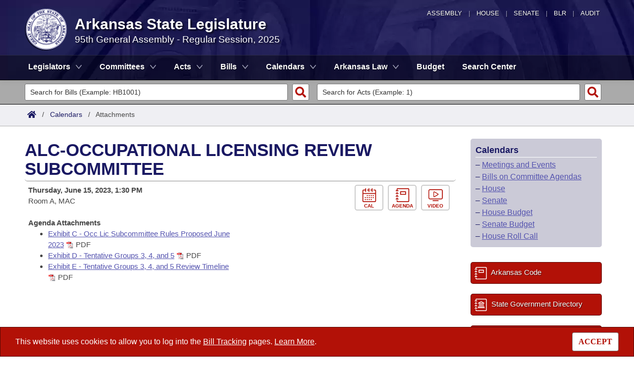

--- FILE ---
content_type: text/html; charset=utf-8
request_url: https://www.arkleg.state.ar.us/Calendars/Attachments?id=52141049
body_size: 10078
content:
<!DOCTYPE html>

<html lang="en" dir="ltr">
<head>
    <meta charset="utf-8" />
    <meta name="viewport" content="width=device-width, initial-scale=1, shrink-to-fit=no" />
    <meta name="format-detection" content="telephone=no">
    <title> Meeting Attachments - Arkansas State Legislature</title>
    <meta name="description" content="This site is maintained by the Arkansas Bureau of Legislative Research, Information Systems Dept., and is the official website of the Arkansas General Assembly." />
    <meta property="og:title" content=" Meeting Attachments" />
    <meta property="og:type" content="website" />
    <meta property="og:image" content="https://arkleg.state.ar.us/Images/mp/arsl_mainpage_hero_mobile-tablet.jpg" />
    <meta property="og:url" content="https://arkleg.state.ar.us/Calendars/Attachments" />
    <meta http-equiv="expires" content="Wed, 21 Jan 2026 04:59:13 GMT" />
    <link rel="apple-touch-icon" sizes="180x180" href="/apple-touch-icon.png" />
    <link rel="icon" type="image/png" sizes="192x192" href="/android-chrome-192x192.png" />
    <link rel="icon" type="image/png" sizes="32x32" href="/favicon-32x32.png" />
    <link rel="icon" type="image/png" sizes="16x16" href="/favicon-16x16.png" />
    <link rel="preload" as="script" type="text/javascript" href="/js/site.min.js?v=k6S_DgjIQBxndVUdHx_Lwu-GfY0ezSmj2SiVzfrotqI" importance="high" />
    <link rel="preload" as="style" type="text/css" href="/CSS/site.min.css?v=me285qeZJ-R-S1iPa-4ZoH02Je83PoQ42JJMZ0ewIRc" />
    <link rel="preload" as="image" type="image/png" media="(min-width:321px) and (max-width:991px)" href="/Images/mp/arsl-blr_nav_pointer_mobile@2x.png" />
    <link rel="preload" as="image" type="image/avif" href="/Images/mp/arsl_seal_logo_blue@2x.avif" />
    <link rel="preload" as="image" type="image/avif" media="(min-width:438px) and (max-width:1500px)" href="/Images/mp/arsl_mainpage_hero_01.avif" />
    <link id="siteCSS" rel="stylesheet" href="/CSS/site.min.css?v=me285qeZJ-R-S1iPa-4ZoH02Je83PoQ42JJMZ0ewIRc" type="text/css" async />
    <link rel="dns-prefetch" href="https://sg001-harmony.sliq.net">
    <link rel="dns-prefetch" href="https://advance.lexis.com/" />
    <link rel="dns-prefetch" href="https://districtfinder.youraedi.com/" />
</head>
<body>
    <noscript>
        <div class="errormessage" aria-hidden="true" style="text-align:center; padding-left:5px; padding-right:5px;">For full functionality of this site it is necessary to enable JavaScript. <a href="https://enablejavascript.co/" target="_blank" style="text-decoration:underline;">Find out how.</a></div>
    </noscript>
    <header role="alert" id="oldBrowserMessage" style="display:none;" aria-hidden="true">
        You appear to be using an older browser. For the best experience using this site, please <a href="https://updatemybrowser.org/" target="_blank">update your browser</a> to the latest version.
    </header>
    <header role="banner">
        <div id="topNav">
            <a href="/" aria-label="Arkansas General Assembly">Assembly</a> | <a href="http://arkansashouse.org/" target="_blank" aria-label="Arkansas House of Representatives">House</a> | <a href="https://senate.arkansas.gov" target="_blank" aria-label="Arkansas Senate">Senate</a> | <a href="/Bureau" aria-label="Bureau of Legislative Research">BLR</a> | <a href="http://www.arklegaudit.gov/" target="_blank" aria-label="Arkansas Legislative Audit">Audit</a>
        </div>
        <div id="topHeader">
            <a id="logo" href="/">
                <picture>
                    <source srcset="/Images/mp/arsl_seal_logo_blue@2x.avif" type="image/avif" width="86" height="86" />
                    <source srcset="/Images/mp/arsl_seal_logo_blue@2x.png" type="image/png" width="86" height="86" />
                    <img src="/Images/mp/arsl_seal_logo_blue@2x.gif" alt="Great Seal of the State of Arkansas" width="86" height="86" />
                </picture>
            </a>
            <div class="siteHeader">
                <label for="nav-toggle-mobile" id="nav-mobile-toggler"><span href="#" class="navbar-toggler-icon" style="cursor:pointer;" id="linkMobileNav" data-toggle="collapse" data-target=".colMobileNav" onclick="document.getElementById('linkMobileNav').classList.toggle('close');"></span></label>
                <div id="topHeadingText">Arkansas State Legislature</div>
                <span class="siteBienniumSessionName">95th General Assembly - Regular Session, 2025</span>
            </div>
        </div>
<dialog role="dialog" aria-labelledby="dialog-title3" id="dgExternalLink3" style="z-Index:1000;">
<p id="dialog-title3">You are leaving our site and the Bureau of Legislative Research is not responsible for the content of external websites.</p>
<p>Click "Confirm" to continue to <b>District Finder</b> or click the "Cancel" button to stay on the site.</p>
<button value="cancel" class="btn btn-primary" style="cursor:pointer;" onclick="document.getElementById('dgExternalLink3').close();">Cancel</button>
<button value="default" style="margin-left:15px; cursor:pointer;" class="btn btn-primary" onclick="document.getElementById('dgExternalLink3').close(); window.open('https://districtfinder.youraedi.com');">Confirm</button>
</dialog>
<dialog role="dialog" aria-labelledby="dialog-title1" id="dgExternalLink1" style="z-Index:1000;">
<p id="dialog-title1">You are leaving our site and the Bureau of Legislative Research is not responsible for the content of external websites.</p>
<p>Click "Confirm" to continue to <b>Arkansas Code and Constitution of 1874</b> or click the "Cancel" button to stay on the site.</p>
<button value="cancel" class="btn btn-primary" style="cursor:pointer;" onclick="document.getElementById('dgExternalLink1').close();">Cancel</button>
<button value="default" style="margin-left:15px; cursor:pointer;" class="btn btn-primary" onclick="document.getElementById('dgExternalLink1').close(); window.open('http://www.lexisnexis.com/hottopics/arcode/');">Confirm</button>
</dialog>
<dialog role="dialog" aria-labelledby="dialog-title98" id="dgExternalLink98" style="z-Index:1000;">
<p id="dialog-title98">You are leaving our site and the Bureau of Legislative Research is not responsible for the content of external websites.</p>
<p>Click "Confirm" to continue to <b>State of Arkansas</b> or click the "Cancel" button to stay on the site.</p>
<button value="cancel" class="btn btn-primary" style="cursor:pointer;" onclick="document.getElementById('dgExternalLink98').close();">Cancel</button>
<button value="default" style="margin-left:15px; cursor:pointer;" class="btn btn-primary" onclick="document.getElementById('dgExternalLink98').close(); window.open('https://www.arkansas.gov/');">Confirm</button>
</dialog>
<dialog role="dialog" aria-labelledby="dialog-title99" id="dgExternalLink99" style="z-Index:1000;">
<p id="dialog-title99">You are leaving our site and the Bureau of Legislative Research is not responsible for the content of external websites.</p>
<p>Click "Confirm" to continue to <b>State Government Directory</b> or click the "Cancel" button to stay on the site.</p>
<button value="cancel" class="btn btn-primary" style="cursor:pointer;" onclick="document.getElementById('dgExternalLink99').close();">Cancel</button>
<button value="default" style="margin-left:15px; cursor:pointer;" class="btn btn-primary" onclick="document.getElementById('dgExternalLink99').close(); window.open('https://www.arkansas.gov/directory');">Confirm</button>
</dialog>
                <nav role="navigation" class="navbar mainnav navbar-expand-md navbar-toggleable-md navbar-light bg-white box-shadow mb-1" aria-label="Primary">
                    <div class="container">
                        <div class="navbar-collapse row collapse d-md-inline-flex flex-md-row-reverse d-lg-inline-flex flex-lg-row-reverse">
                            <ul class="navbar-nav flex-grow-1">
                                            <li class="nav-item dropdown">
                                                <a class="nav-link dropdown-toggle" href="/Legislators" role="button" id="dropdownMenuLegislators" data-toggle="dropdown" area-haspopup="true" aria-expanded="false">Legislators</a>
                                                <div class="dropdown-menu animate accordion closed" aria-labelledby="dropdownMenuLegislators">
                                                    <div class="container">
                                                        <div class="row">
                                                            <div class="col-md-12">
                                                                        <a tabindex="-1" href="/Legislators/List" >List All</a>
 |                                                                         <a tabindex="-1" href="/Legislators/Search" >Search</a>
 |                                                                         <a tabindex="-1" onclick="document.getElementById('dgExternalLink' + 3).showModal();" style="cursor:pointer;">District Finder</a>
                                                            </div>
                                                        </div>
                                                    </div>
                                                </div>
                                            </li>
                                            <li class="nav-item dropdown">
                                                <a class="nav-link dropdown-toggle" href="/Committees" role="button" id="dropdownMenuCommittees" data-toggle="dropdown" area-haspopup="true" aria-expanded="false">Committees</a>
                                                <div class="dropdown-menu animate accordion closed" aria-labelledby="dropdownMenuCommittees">
                                                    <div class="container">
                                                        <div class="row">
                                                            <div class="col-md-12">
                                                                        <a tabindex="-1" href="/Committees/List?type=Joint" >Joint</a>
 |                                                                         <a tabindex="-1" href="/Committees/List?type=Senate" >Senate</a>
 |                                                                         <a tabindex="-1" href="/Committees/List?type=House" >House</a>
 |                                                                         <a tabindex="-1" href="/Committees/List?type=Task&#x2B;Force" >Task Force</a>
 |                                                                         <a tabindex="-1" href="/Committees/BillsHouse" >Bills in House Committees</a>
 |                                                                         <a tabindex="-1" href="/Committees/BillsSenate" >Bills in Senate Committees</a>
 |                                                                         <a tabindex="-1" href="/Committees/BillsJoint" >Bills in Joint Committees</a>
 |                                                                         <span class="nav-xl-block">
                                                                            <a tabindex="-1" href="/Committees/WholeBusiness">Meetings Of The Whole/Business Meetings</a>
                                                                        </span>
                                                                        <span class="nav-lg-block">
                                                                            <a tabindex="-1" href="/Committees/WholeBusiness">Whole/Business Meetings</a>
                                                                        </span>
                                                            </div>
                                                        </div>
                                                    </div>
                                                </div>
                                            </li>
                                            <li class="nav-item dropdown">
                                                <a class="nav-link dropdown-toggle" href="/Acts" role="button" id="dropdownMenuActs" data-toggle="dropdown" area-haspopup="true" aria-expanded="false">Acts</a>
                                                <div class="dropdown-menu animate accordion closed" aria-labelledby="dropdownMenuActs">
                                                    <div class="container">
                                                        <div class="row">
                                                            <div class="col-md-12">
                                                                        <a tabindex="-1" href="/Acts/SearchByRange" >Search by Range</a>
 |                                                                         <a tabindex="-1" href="/Acts/Search" >Advanced Search</a>
 |                                                                         <a tabindex="-1" href="/Acts/CodeSectionsAmended" >Code Sections Amended</a>
                                                            </div>
                                                        </div>
                                                    </div>
                                                </div>
                                            </li>
                                            <li class="nav-item dropdown">
                                                <a class="nav-link dropdown-toggle" href="/Bills" role="button" id="dropdownMenuBills" data-toggle="dropdown" area-haspopup="true" aria-expanded="false">Bills</a>
                                                <div class="dropdown-menu animate accordion closed" aria-labelledby="dropdownMenuBills">
                                                    <div class="container">
                                                        <div class="row">
                                                            <div class="col-md-12">
                                                                        <a tabindex="-1" href="/Bills/SearchByRange" >Search by Range</a>
 |                                                                         <a tabindex="-1" href="/Bills/Search" >Advanced Search</a>
 |                                                                         <a tabindex="-1" href="/Bills/RecentActivities" >Recent Activities</a>
 |                                                                         <a tabindex="-1" href="/Bills/RecentlyFiled" >Recently Filed</a>
 |                                                                         <span class="nav-xl-block">
                                                                            <a tabindex="-1" href="/Bills/Tracking">Personalized Bill Tracking</a>
                                                                        </span>
                                                                        <span class="nav-lg-block">
                                                                            <a tabindex="-1" href="/Bills/Tracking">Bill Tracking</a>
                                                                        </span>
 |                                                                         <a tabindex="-1" href="/Bills/ReturnedFromCommittee" >Bills Returned from Committee</a>
 |                                                                         <span class="nav-xl-block">
                                                                            <a tabindex="-1" href="/Bills/ConflictsReport">Bill Conflicts Report</a>
                                                                        </span>
                                                                        <span class="nav-lg-block">
                                                                            <a tabindex="-1" href="/Bills/ConflictsReport">Bill Conflicts</a>
                                                                        </span>
                                                            </div>
                                                        </div>
                                                    </div>
                                                </div>
                                            </li>
                                            <li class="nav-item dropdown">
                                                <a class="nav-link dropdown-toggle" href="/Calendars" role="button" id="dropdownMenuCalendars" data-toggle="dropdown" area-haspopup="true" aria-expanded="false">Calendars</a>
                                                <div class="dropdown-menu animate accordion closed" aria-labelledby="dropdownMenuCalendars">
                                                    <div class="container">
                                                        <div class="row">
                                                            <div class="col-md-12">
                                                                        <a tabindex="-1" href="/Calendars/Meetings" >Meetings and Events</a>
 |                                                                         <a tabindex="-1" href="/Calendars/BillsCommittee" >Bills on Committee Agendas</a>
 |                                                                         <a tabindex="-1" href="/Calendars/House" >House</a>
 |                                                                         <a tabindex="-1" href="/Calendars/Senate" >Senate</a>
 |                                                                         <a tabindex="-1" href="/Calendars/BudgetHouse" >House Budget</a>
 |                                                                         <a tabindex="-1" href="/Calendars/BudgetSenate" >Senate Budget</a>
 |                                                                         <a tabindex="-1" href="/Calendars/HouseRollCall" >House Roll Call</a>
                                                            </div>
                                                        </div>
                                                    </div>
                                                </div>
                                            </li>
                                            <li class="nav-item dropdown">
                                                <a class="nav-link dropdown-toggle" href="/ArkansasLaw" role="button" id="dropdownMenuArkansasLaw" data-toggle="dropdown" area-haspopup="true" aria-expanded="false">Arkansas Law</a>
                                                <div class="dropdown-menu animate accordion closed" aria-labelledby="dropdownMenuArkansasLaw">
                                                    <div class="container">
                                                        <div class="row">
                                                            <div class="col-md-12">
                                                                        <a tabindex="-1" onclick="document.getElementById('dgExternalLink' + 1).showModal();" style="cursor:pointer;">Arkansas Code and Constitution of 1874</a>
 |                                                                         <a tabindex="-1" href="/ArkansasLaw/HistoricLegislation" >Uncodified Historic Legislation</a>
 |                                                                         <a tabindex="-1" href="/Home/FTPDocument?path=%2FBills%2FVetoBook.pdf"  target="_blank">Governor&#x27;s Veto List</a>
                                                            </div>
                                                        </div>
                                                    </div>
                                                </div>
                                            </li>
                                            <li class="noDropdown">
                                                <a class="nav-link" href="/Budget">Budget</a>
                                            </li>
                                            <li class="noDropdown">
                                                <a class="nav-link" href="/Search">Search Center</a>
                                            </li>
                            </ul>
                        </div>
                    </div>
                </nav>
    </header>
            <nav id="mobilenav" aria-label="Mobile">
                <input type="checkbox" id="nav-toggle-mobile" />
                <div class="nav-mobile collapse colMobileNav" data-parent="#linkMobileNav" id="colMobileNav">
                                <div class="navSection">
                                    <a tabindex="-1" id="linkNavLegislators" class="dropdown-toggle" data-toggle="collapse" data-target="#colNavLegislators" href="#colNavLegislators" role="button" aria-expanded="false" aria-controls="colNavLegislators" onclick="document.getElementById('linkNavLegislators').classList.toggle('rotate'); document.getElementById('linkNavLegislators').parentNode.classList.toggle('rotate'); return false;">Legislators</a>
                                </div>
                                <div class="collapse" data-parent="#linkNavLegislators" id="colNavLegislators">
                                            <a tabindex="-1" href="/Legislators/List" >List All</a>
<div class="divider"></div>                                            <a tabindex="-1" href="/Legislators/Search" >Search</a>
<div class="divider"></div>                                            <a tabindex="-1" onclick="document.getElementById('dgExternalLink' + 3).showModal();" style="cursor:pointer;">District Finder</a>
                                </div>
                                <div class="navSection">
                                    <a tabindex="-1" id="linkNavCommittees" class="dropdown-toggle" data-toggle="collapse" data-target="#colNavCommittees" href="#colNavCommittees" role="button" aria-expanded="false" aria-controls="colNavCommittees" onclick="document.getElementById('linkNavCommittees').classList.toggle('rotate'); document.getElementById('linkNavCommittees').parentNode.classList.toggle('rotate'); return false;">Committees</a>
                                </div>
                                <div class="collapse" data-parent="#linkNavCommittees" id="colNavCommittees">
                                            <a tabindex="-1" href="/Committees/List?type=Joint" >Joint</a>
<div class="divider"></div>                                            <a tabindex="-1" href="/Committees/List?type=Senate" >Senate</a>
<div class="divider"></div>                                            <a tabindex="-1" href="/Committees/List?type=House" >House</a>
<div class="divider"></div>                                            <a tabindex="-1" href="/Committees/List?type=Task&#x2B;Force" >Task Force</a>
<div class="divider"></div>                                            <a tabindex="-1" href="/Committees/BillsHouse" >Bills in House Committees</a>
<div class="divider"></div>                                            <a tabindex="-1" href="/Committees/BillsSenate" >Bills in Senate Committees</a>
<div class="divider"></div>                                            <a tabindex="-1" href="/Committees/BillsJoint" >Bills in Joint Committees</a>
<div class="divider"></div>                                            <a tabindex="-1" href="/Committees/WholeBusiness" >Meetings Of The Whole/Business Meetings</a>
                                </div>
                                <div class="navSection">
                                    <a tabindex="-1" id="linkNavActs" class="dropdown-toggle" data-toggle="collapse" data-target="#colNavActs" href="#colNavActs" role="button" aria-expanded="false" aria-controls="colNavActs" onclick="document.getElementById('linkNavActs').classList.toggle('rotate'); document.getElementById('linkNavActs').parentNode.classList.toggle('rotate'); return false;">Acts</a>
                                </div>
                                <div class="collapse" data-parent="#linkNavActs" id="colNavActs">
                                            <a tabindex="-1" href="/Acts/SearchByRange" >Search by Range</a>
<div class="divider"></div>                                            <a tabindex="-1" href="/Acts/Search" >Advanced Search</a>
<div class="divider"></div>                                            <a tabindex="-1" href="/Acts/CodeSectionsAmended" >Code Sections Amended</a>
                                </div>
                                <div class="navSection">
                                    <a tabindex="-1" id="linkNavBills" class="dropdown-toggle" data-toggle="collapse" data-target="#colNavBills" href="#colNavBills" role="button" aria-expanded="false" aria-controls="colNavBills" onclick="document.getElementById('linkNavBills').classList.toggle('rotate'); document.getElementById('linkNavBills').parentNode.classList.toggle('rotate'); return false;">Bills</a>
                                </div>
                                <div class="collapse" data-parent="#linkNavBills" id="colNavBills">
                                            <a tabindex="-1" href="/Bills/SearchByRange" >Search by Range</a>
<div class="divider"></div>                                            <a tabindex="-1" href="/Bills/Search" >Advanced Search</a>
<div class="divider"></div>                                            <a tabindex="-1" href="/Bills/RecentActivities" >Recent Activities</a>
<div class="divider"></div>                                            <a tabindex="-1" href="/Bills/RecentlyFiled" >Recently Filed</a>
<div class="divider"></div>                                            <a tabindex="-1" href="/Bills/Tracking" >Personalized Bill Tracking</a>
<div class="divider"></div>                                            <a tabindex="-1" href="/Bills/ReturnedFromCommittee" >Bills Returned from Committee</a>
<div class="divider"></div>                                            <a tabindex="-1" href="/Bills/ConflictsReport" >Bill Conflicts Report</a>
                                </div>
                                <div class="navSection">
                                    <a tabindex="-1" id="linkNavCalendars" class="dropdown-toggle" data-toggle="collapse" data-target="#colNavCalendars" href="#colNavCalendars" role="button" aria-expanded="false" aria-controls="colNavCalendars" onclick="document.getElementById('linkNavCalendars').classList.toggle('rotate'); document.getElementById('linkNavCalendars').parentNode.classList.toggle('rotate'); return false;">Calendars</a>
                                </div>
                                <div class="collapse" data-parent="#linkNavCalendars" id="colNavCalendars">
                                            <a tabindex="-1" href="/Calendars/Meetings" >Meetings and Events</a>
<div class="divider"></div>                                            <a tabindex="-1" href="/Calendars/BillsCommittee" >Bills on Committee Agendas</a>
<div class="divider"></div>                                            <a tabindex="-1" href="/Calendars/House" >House</a>
<div class="divider"></div>                                            <a tabindex="-1" href="/Calendars/Senate" >Senate</a>
<div class="divider"></div>                                            <a tabindex="-1" href="/Calendars/BudgetHouse" >House Budget</a>
<div class="divider"></div>                                            <a tabindex="-1" href="/Calendars/BudgetSenate" >Senate Budget</a>
<div class="divider"></div>                                            <a tabindex="-1" href="/Calendars/HouseRollCall" >House Roll Call</a>
                                </div>
                                <div class="navSection">
                                    <a tabindex="-1" id="linkNavArkansasLaw" class="dropdown-toggle" data-toggle="collapse" data-target="#colNavArkansasLaw" href="#colNavArkansasLaw" role="button" aria-expanded="false" aria-controls="colNavArkansasLaw" onclick="document.getElementById('linkNavArkansasLaw').classList.toggle('rotate'); document.getElementById('linkNavArkansasLaw').parentNode.classList.toggle('rotate'); return false;">Arkansas Law</a>
                                </div>
                                <div class="collapse" data-parent="#linkNavArkansasLaw" id="colNavArkansasLaw">
                                            <a tabindex="-1" onclick="document.getElementById('dgExternalLink' + 1).showModal();" style="cursor:pointer;">Arkansas Code and Constitution of 1874</a>
<div class="divider"></div>                                            <a tabindex="-1" href="/ArkansasLaw/HistoricLegislation" >Uncodified Historic Legislation</a>
<div class="divider"></div>                                            <a tabindex="-1" href="/Home/FTPDocument?path=%2FBills%2FVetoBook.pdf"  target="_blank">Governor&#x27;s Veto List</a>
                                </div>
                                <div class="navSection">
                                    <a tabindex="-1" class="nondropdown" href="/Budget">Budget</a>
                                </div>
                                <div class="navSection">
                                    <a tabindex="-1" class="nondropdown" href="/Search">Search Center</a>
                                </div>
                </div>
            </nav>

<div class="searchBar">
    <div class="container">
        <div class="row">
            <div class="col-md-6">
                <form role="search" action="/Bills/Detail" method="GET" aria-label="Bill Quick Search Form">
                    <div>
                        <label for="id" class="screenreader">Search for a Bill:</label>
                        <input type="text" id="id" name="id" placeholder="Search for Bills (Example: HB1001)" pattern="^[a-zA-Z]{2,4}[0-9]{1,4}$" required="required" />
                        <input type="hidden" id="ddBienniumSessionBill" name="ddBienniumSession" value="2025/2025R" />
                        <button aria-label="Search" type="submit" name="Search"></button>
                    </div>
                </form>
            </div>
            <div class="col-md-6">
                <form role="search" action="/Acts/FTPDocument" method="GET" target="_blank" aria-label="Act Quick Search Form">
                    <div>
                        <label for="file" class="screenreader">Search for an Act:</label>
                        <input type="text" id="file" name="file" placeholder="Search for Acts (Example: 1)" pattern="[0-9]{1,4}" required="required" />
                        <input type="hidden" id="path" name="path" value="/ACTS/2025R/Public/" />
                        <input type="hidden" id="ddBienniumSessionAct" name="ddBienniumSession" value="2025/2025R" />
                        <button aria-label="Search" id="actSearchBarButton" type="submit" name="Search"></button>
                    </div>
                </form>
            </div>
        </div>
    </div>
</div><nav aria-label="top breadcrumb navigation">
    <div class="breadcrumbBar top">
        <div class="container">
            <div class="row">
                <div class="col-md-12">
                    <a href="/"><img src="/Images/int/arsl_blr_home_18x14.svg" width="18" height="14" alt="Home" /></a> &nbsp; / &nbsp;
                                    <a href="/Calendars" aria-label="Calendars Intro Page">Calendars</a>
&nbsp; / &nbsp;                                        <span class="currentPage">Attachments</span>
                </div>
            </div>
        </div>
    </div>
</nav>
    
    <div class="container-fluid">
        <div id="cookieConsent" class="alert alert-info alert-dismissible stickyBottom fade show row" role="alert">
            <div class="col-md-10">
                This website uses cookies to allow you to log into the <a href="/Bills/Tracking">Bill Tracking</a> pages. <a href="/Bureau/Privacy">Learn More</a>.
            </div>
            <div class="col-md-2" style="text-align:right;">
                <form style="display:inline;" method="post" aria-label="Button for Accepting Consent">
                    <input type="hidden" id="GDPR_Consent" name="GDPR_Consent" value="1" />
                    <button type="submit" class="btn btn-tertiary" style="font-family:Tahoma; cursor:pointer;">ACCEPT</button>
                <input name="__RequestVerificationToken" type="hidden" value="CfDJ8LtGD-strMpJvEmutHNB74-25h1Alr-9poFvEsoJqDu4Pq8rNiFy8ASq1hH5QPmsnoGRECvDjdFhbI5_GZtCpOUIYpOTNEgIyEHkkv0vC5Z-R-aLhAOVjt0hs0558T-Np4KCS5Lt_DvCbMC54TMkA0I" /></form>
            </div>
        </div>
    </div>

    <main>
        <div id="content" class="homeContent">
            <div class="row">
                <div class="col-md-9" id="bodyContent">
                    <br />
                    
<div class="container">
    <script>
        function swapButtons(buttonDiv) {
            if (buttonDiv.className == "meetingButton") {
                buttonDiv.className = "meetingButtonAlt";
                var imageSource = buttonDiv.firstElementChild.src;
                if (imageSource.includes("_darkmode")) {
                    imageSource = imageSource.replace("_darkmode.svg", "_white.svg");
                }
                else {
                    imageSource = imageSource.replace(".svg", "_white.svg");
                }
                buttonDiv.firstElementChild.src = imageSource;
            }
            else {
                buttonDiv.className = "meetingButton";
                var imageSource = buttonDiv.firstElementChild.src;
                if (imageSource.includes("_darkmode") || getCookie("DarkMode") == "true") {
                    imageSource = imageSource.replace("_white.svg", "_darkmode.svg");
                }
                else {
                    imageSource = imageSource.replace("_white.svg", ".svg");
                }
                buttonDiv.firstElementChild.src = imageSource;
            }
        }
        function swapVideoButtons(buttonDiv) {
            var classElements = buttonDiv.classList;
            if (buttonDiv.className.match(/videoClose(\s)/g)) {
                classElements.replace('videoClose', 'videoCloseAlt');
                var buttonSubLink = buttonDiv.firstElementChild;
                if (buttonSubLink != null) {
                    buttonDiv.firstElementChild.classList.replace('videoLink', 'videoLinkAlt');
                }
            }
            else if (buttonDiv.className.match(/videoCloseAlt(\s)/g)) {
                classElements.replace('videoCloseAlt', 'videoClose');
                var buttonSubLink = buttonDiv.firstElementChild;
                if (buttonSubLink != null) {
                    buttonDiv.firstElementChild.classList.replace('videoLinkAlt', 'videoLink');
                }
            }
        }
    </script>
    <div id="videoModal" class="videoModal fadeIn" style="display:none;">
        <div class="videoHeader">
            <div class="videoHeaderCell">
                <span class="videoClose cursor videoCloseX" onmouseover="swapVideoButtons(this);" onmouseout="swapVideoButtons(this);" onclick="closeVideoModal();">×</span>
                <span class="videoClose cursor" onmouseover="swapVideoButtons(this);" onmouseout="swapVideoButtons(this);" style="padding: 0 1px 0 2px !important;"><a class="videoLink" style="text-decoration:none;" onclick="closeVideoModal();" id="videoFullOpener" href="#" target="_blank">❏</a></span>
                <h3></h3>
                <span style="font-size:16px;" id="videoEventDateTitle"></span><br />
            </div>
        </div>
        <iframe id="videoModalIframe" class="videoModalIframe" frameborder="0" width="305" height="275" crossorigin sandbox="allow-same-origin allow-scripts" allowfullscreen></iframe>
    </div>
    <div id="meetingBodyWrapper">
                <div>
                        <div class="row" style="border-left:0px; border-right:0px;">
                            <h1>
ALC-OCCUPATIONAL LICENSING REVIEW SUBCOMMITTEE                            </h1>
                        </div>
                        <div class="row tableRow" style="border-left:0px; border-right:0px;">
                            <div class="col-md-6">
                                <b>
                                    Thursday, June 15, 2023,
1:30 PM                                </b>
                                <br />
Room A, MAC                                    <br /><br />
                                    <b>Agenda Attachments</b>
                                    <ul>
                                                    <li><a href="/Home/FTPDocument?path=%2FAssembly%2FMeeting&#x2B;Attachments%2F049%2F26047%2FExhibit&#x2B;C&#x2B;-&#x2B;Occ&#x2B;Lic&#x2B;Subcommittee&#x2B;Rules&#x2B;Proposed&#x2B;June&#x2B;2023.pdf" target="_blank" style="text-decoration:underline !important;">Exhibit C - Occ Lic Subcommittee Rules Proposed June 2023</a> <img src="/Images/pdf_icon.gif" width="16" height="16" alt="pdf" /> PDF</li>
                                                    <li><a href="/Home/FTPDocument?path=%2FAssembly%2FMeeting&#x2B;Attachments%2F049%2F26047%2FExhibit&#x2B;D&#x2B;-&#x2B;Tentative&#x2B;Groups&#x2B;3%2C&#x2B;4%2C&#x2B;and&#x2B;5.pdf" target="_blank" style="text-decoration:underline !important;">Exhibit D - Tentative Groups 3, 4, and 5</a> <img src="/Images/pdf_icon.gif" width="16" height="16" alt="pdf" /> PDF</li>
                                                    <li><a href="/Home/FTPDocument?path=%2FAssembly%2FMeeting&#x2B;Attachments%2F049%2F26047%2FExhibit&#x2B;E&#x2B;-&#x2B;Tentative&#x2B;Groups&#x2B;3%2C&#x2B;4%2C&#x2B;and&#x2B;5&#x2B;Review&#x2B;Timeline.pdf" target="_blank" style="text-decoration:underline !important;">Exhibit E - Tentative Groups 3, 4, and 5 Review Timeline</a> <img src="/Images/pdf_icon.gif" width="16" height="16" alt="pdf" /> PDF</li>
                                    </ul>
                            </div>
                            <div class="col-md-6 meetingButtons">
                                        <a aria-label="Add to calendar" href="/Calendars/AddToCalendar?id=52141049&rID=67865" target="_blank" rel="nofollow">
                                            <div class="meetingButton" onmouseover="swapButtons(this);" onmouseout="swapButtons(this);">
                                                <img src="/Images/mp/meetings_icon_test_60x60.svg" width="29" height="28" border="0" loading="lazy" alt="Add to calendar icon" />
                                                Cal
                                            </div>
                                        </a>
                                        <a aria-label="Agenda" href="/Home/FTPDocument?path=%2FAssembly%2FMeeting&#x2B;Attachments%2F049%2F26047%2F26047.pdf" target="_blank">
                                            <div class="meetingButton" onmouseover="swapButtons(this);" onmouseout="swapButtons(this);">
                                                <img src="/Images/mp/buttonbar_icon_test.svg" width="29" height="28" border="0" loading="lazy" alt="notebook icon" />
                                                Agenda
                                            </div>
                                        </a>
                                        <a aria-label="Play Video" href="https://sg001-harmony.sliq.net/00284/Harmony/en/PowerBrowser/PowerBrowserV2/20230615/-1/27980?viewMode=1" onclick="openVideoModal('999999', '52141049', 'ALC-OCCUPATIONAL LICENSING REVIEW SUBCOMMITTEE', '6/15/2023 1:30 PM'); return false;">
                                            <div class="meetingButton" onmouseover="swapButtons(this);" onmouseout="swapButtons(this);">
                                                <img src="/Images/common/arsl_blr_icon_video.svg" width="29" height="28" border="0" loading="lazy" alt="video icon" />
                                                Video
                                            </div>
                                        </a>
                                        <input type="hidden" id="videoURL52141049" value="https://sg001-harmony.sliq.net/00284/Harmony/en/PowerBrowser/PowerBrowserV2/20230615/-1/27980?embedded=true&amp;viewMode=3&amp;g=6ca6b64f-1f2c-468c-ade4-4f56f11c92a5">

                            </div>
                        </div>
                </div>

    </div>
</div>

                    <br />
                </div>
            <div class="col-md-3" id="subNavColumn">
                <div id="subNavPromoContainer">
                    <div class="subNavigation">
                        <span class="screenreader">Subnavigation for</span>
                            <div class="title">Calendars</div>
&ndash;                                 <a href="/Calendars/Meetings" >Meetings and Events</a>
                                <br />
&ndash;                                 <a href="/Calendars/BillsCommittee" >Bills on Committee Agendas</a>
                                <br />
&ndash;                                 <a href="/Calendars/House" >House</a>
                                <br />
&ndash;                                 <a href="/Calendars/Senate" >Senate</a>
                                <br />
&ndash;                                 <a href="/Calendars/BudgetHouse" >House Budget</a>
                                <br />
&ndash;                                 <a href="/Calendars/BudgetSenate" >Senate Budget</a>
                                <br />
&ndash;                                 <a href="/Calendars/HouseRollCall" >House Roll Call</a>
                                <br />
                    </div>
<nav aria-label="Promotions">
    <div class="PromoNav">
        <a aria-label="Arkansas Code" href="#" onclick="document.getElementById('dgExternalLink1').showModal();">
            <div class="PromoItem">
                <img aria-hidden="true" src="/Images/common/arsl_blr_icon_ar-code_white.svg" width="25" height="25" alt="icon" />
                Arkansas Code
            </div>
        </a>
        <a aria-label="State Government Directory" href="#" class="nonTablet" onclick="document.getElementById('dgExternalLink99').showModal();">
            <div class="PromoItem">
                <img aria-hidden="true" src="/Images/common/arsl_blr_icon_gov-directory.svg" width="25" height="25" alt="icon" />
                State Government Directory
            </div>
        </a>
        <a aria-label="State Government Directory" class="tablet" onclick="document.getElementById('dgExternalLink99').showModal();">
            <div class="PromoItem">
                <img aria-hidden="true" src="/Images/common/arsl_blr_icon_gov-directory.svg" width="25" height="25" alt="icon" />
                State Directory
            </div>
        </a>
        <a aria-label="Committee Room Reservation" class="nonTablet" href="/Committees/RoomReservation">
            <div class="PromoItem">
                <img aria-hidden="true" src="/Images/int/bookmark_book_white.svg" width="35" height="35" style="margin-top:2px; margin-left:-5px; margin-right:-1px;" alt="icon" />
                Committee Room Reservation
            </div>
        </a>
        <a aria-label="Committee Room Reservation" class="tablet" href="/Committees/RoomReservation">
            <div class="PromoItem">
                <img aria-hidden="true" src="/Images/int/bookmark_book_white.svg" width="35" height="35" style="margin-left:-5px; margin-right:-1px;" alt="icon" />
                Reserve Room
            </div>
        </a>
        <a aria-label="2026 Fiscal Session Important Dates" class="nonTablet" href="/Home/FTPDocument?path=%2Fassembly%2F2025%2FDocuments%2F2026+Fiscal+Session+Important+Dates.pdf" target="_blank">
            <div class="PromoItem">
                <img aria-hidden="true" src="/Images/common/arsl_blr_icon_meetings_white.svg" width="25" height="25" alt="icon" />
                2026 Important Dates
            </div>
        </a>
        <a aria-label="2026 Fiscal Session Important Dates" class="tablet" href="/Home/FTPDocument?path=%2Fassembly%2F2025%2FDocuments%2F2026+Fiscal+Session+Important+Dates.pdf" target="_blank">
            <div class="PromoItem" style="font-size:14px;">
                <img aria-hidden="true" src="/Images/common/arsl_blr_icon_meetings_white.svg" width="25" height="25" alt="icon" />
                2026 Dates
            </div>
        </a>
        <a aria-label="Session Documents" class="nonTablet" href="/Bills/SessionDocuments?a=1">
            <div class="PromoItem">
                <img aria-hidden="true" src="/Images/common/arsl_blr_icon_interim-filings_white.svg" width="25" height="25" alt="icon" />
                Session Documents
            </div>
        </a>
        <a aria-label="Session Documents" class="tablet" href="/Bills/SessionDocuments?a=1">
            <div class="PromoItem">
                <img aria-hidden="true" src="/Images/common/arsl_blr_icon_interim-filings_white.svg" width="25" height="25" alt="icon" />
                Documents
            </div>
        </a>
        <a aria-label="BLR Key Staff" href="/Bureau/KeyStaff">
            <div class="PromoItem">
                <img aria-hidden="true" src="/Images/int/users_white.svg" width="25" height="25" alt="icon" />
                BLR Key Staff
            </div>
        </a>
                <a aria-label="Interim Filings" href="/InterimFilings/Search">
                    <div class="PromoItem">
                        <img aria-hidden="true" src="/Images/common/arsl_blr_icon_interim-filings_white.svg" width="25" height="25" alt="icon" />
                        Interim Filings
                    </div>
                </a>
    </div>
</nav>
                </div>
            </div>
            </div>
        </div>
    </main>
<nav aria-label="bottom breadcrumb navigation">
    <div class="breadcrumbBar bottom">
        <div class="container">
            <div class="row">
                <div class="col-md-12">
                    <a href="/"><img src="/Images/int/arsl_blr_home_18x14.svg" width="18" height="14" alt="Home" /></a> &nbsp; / &nbsp;
                                    <a href="/Calendars" aria-label="Calendars Intro Page">Calendars</a>
&nbsp; / &nbsp;                                        <span class="currentPage">Attachments</span>
                </div>
            </div>
        </div>
    </div>
</nav>
    <footer class="footer">
        <div class="column">
            <picture>
                <source srcset="/Images/mp/arsl_seal_footer-logo_grey@2x.avif" type="image/avif" width="50" height="50" />
                <source srcset="/Images/mp/arsl_seal_footer-logo_grey@2x.png" type="image/png" width="50" height="50" />
                <img id="footerLogo" src="/Images/mp/arsl_seal_footer-logo_grey@2x.gif" alt="Great Seal of the State of Arkansas" loading="lazy" fetchpriority="low" width="50" height="50" />
            </picture>

            <div id="footerName">Arkansas State Legislature</div>
            1 Capitol Mall, Fifth Floor<br />Little Rock, AR 72201<br /><br />

            <a href="/Bureau/Contact">Contact Us</a> | <a href="/Bureau/Privacy">Privacy Policy</a> | <a href="/Home/SiteMap">Site Map</a>
            <a href="https://www.facebook.com/pages/Arkansas-Bureau-of-Legislative-Research/1377221002539884?ref=hl" target="_blank"><img style="margin-left: 20px; vertical-align: middle;" src="/Images/mp/fb_sq@2x.png" width="28" height="28" loading="lazy" fetchpriority="low" alt="Find us on Facebook!" /></a>
            <br /><br />

            <p class="copytext">This site is maintained by the Arkansas Bureau of Legislative Research, Information Systems Dept., and is the official website of the Arkansas General Assembly.</p>

            <p class="copytext">&copy; 2026 - Arkansas State Legislature - <a href="mailto:webmaster@arkleg.state.ar.us?subject=WebsiteEmail">webmaster@arkleg.state.ar.us</a></p>

            <br />
            <label id="lblDarkMode" class="dark-switch" for="chkDarkMode">
                <b>Dark Mode: </b>
                <input type="checkbox" id="chkDarkMode" name="chkDarkMode" value="true" onclick="toggleDarkMode();"  />
                <i></i>
            </label>
            <br /><br />
        </div>
        <div class="column">
            <div id="footerLinksHeader">Useful Research Links</div>
            <div class="row">
                <div style="line-height:16px;">
                    <a href="/Home/PreviousLegislatures" rel="nofollow">Previous Legislatures</a><br /><br />
                    <a href="/Bureau/KeyStaff">BLR Key Staff</a><br /><br />
                    <a href="/Bureau/Publications">BLR Publications</a><br /><br />
                    <a href="/Bureau/Research/Resources">Other Resources</a><br /><br />
                    <a style="cursor:pointer;" href="#" onclick="document.getElementById('dgExternalLink98').showModal();">State of Arkansas</a><br /><br />
                </div>
                <div style="line-height:16px;">
                    <a style="cursor:pointer;" href="#" onclick="document.getElementById('dgExternalLink99').showModal();">State Government Directory</a><br /><br />
                    <a href="/InterimFilings/Search?ddBienniumSession=2025%2F2025R">Interim Filings</a><br /><br />
                    <a href="/Committees/RoomReservation">Committee Room Reservation</a><br /><br />
                    <a href="/Committees/WholeBusiness">Meetings of the Whole/Business Meetings</a><br /><br />
                    <a href="https://codeofarrules.arkansas.gov/" target="_blank">Code of Arkansas Rules</a><br /><br />
                </div>
            </div>
        </div>
    </footer>
    <script src="/js/site.min.js?v=k6S_DgjIQBxndVUdHx_Lwu-GfY0ezSmj2SiVzfrotqI" type="text/javascript"></script>
</body>
</html>


--- FILE ---
content_type: image/svg+xml
request_url: https://www.arkleg.state.ar.us/Images/common/arsl_blr_icon_video.svg
body_size: 1037
content:
<?xml version="1.0" encoding="utf-8"?>
<!-- Generator: Adobe Illustrator 24.0.1, SVG Export Plug-In . SVG Version: 6.00 Build 0)  -->
<svg height="25" width="25" version="1.1" id="video" xmlns="http://www.w3.org/2000/svg" xmlns:xlink="http://www.w3.org/1999/xlink" x="0px" y="0px"
	 viewBox="0 0 58.1 47.9" xml:space="preserve">
  <style type="text/css">
    .st0{fill:#B21107;}
  </style>
<path class="st0" d="M23.1,31.9c-0.5,0-1.1-0.1-1.5-0.4c-1-0.6-1.5-1.6-1.5-2.7V12.1c0-1.1,0.6-2.1,1.5-2.7c1-0.6,2.1-0.6,3.1,0
	l14.5,8.4c1,0.6,1.5,1.6,1.5,2.7s-0.6,2.1-1.5,2.7l-14.6,8.3C24.1,31.8,23.6,31.9,23.1,31.9z M23.1,11.7c-0.1,0-0.1,0-0.2,0
	s-0.2,0.1-0.2,0.3v16.7c0,0.2,0.1,0.2,0.2,0.3c0.1,0,0.2,0.1,0.3,0l14.5-8.4c0.1-0.1,0.2-0.2,0.2-0.3s0-0.2-0.2-0.3L23.1,11.7
	C23.2,11.8,23.1,11.7,23.1,11.7z"/>
<g>
	<g>
		<path class="st0" d="M39.9,47.9H18.1c-0.9,0-1.6-0.7-1.6-1.6s0.7-1.6,1.6-1.6h21.7c0.9,0,1.6,0.7,1.6,1.6S40.8,47.9,39.9,47.9z"/>
	</g>
	<path class="st0" d="M51.6,0H6.4C2.9,0,0,2.9,0,6.4v28c0,3.6,2.9,6.5,6.5,6.5h45.1c3.6,0,6.5-2.9,6.5-6.5v-28C58,2.9,55.1,0,51.6,0
		z M54.8,34.4c0,1.8-1.4,3.2-3.2,3.2H6.4c-1.8,0-3.2-1.4-3.2-3.2v-28c0-1.8,1.4-3.2,3.2-3.2h45.1c1.8,0,3.2,1.4,3.2,3.2L54.8,34.4
		L54.8,34.4z"/>
</g>
</svg>
